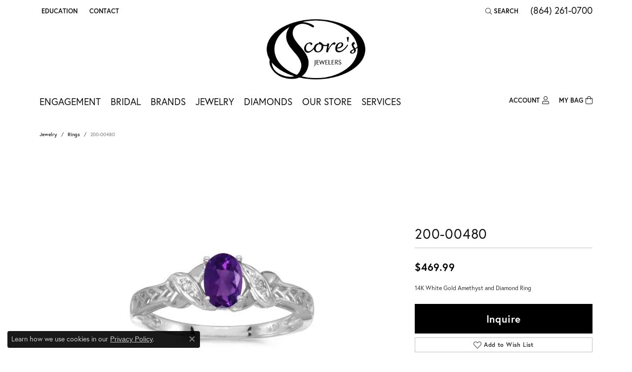

--- FILE ---
content_type: application/javascript
request_url: https://v6master-brooks.shopfinejewelry.com/js/globalScripts/consentManagementPlatformOverlay.min.js
body_size: -273
content:
try{if("object"==typeof toggleSwitch)consentManagementPlatform.minimalPrompt.showConsentManagementOptions();else var toggleSwitchCheck=setInterval((function(){"object"==typeof toggleSwitch&&(clearInterval(toggleSwitchCheck),consentManagementPlatform.minimalPrompt.showConsentManagementOptions())}),100)}catch(e){console.error("Minimal CMP overlay failed to show with error: ",e)}